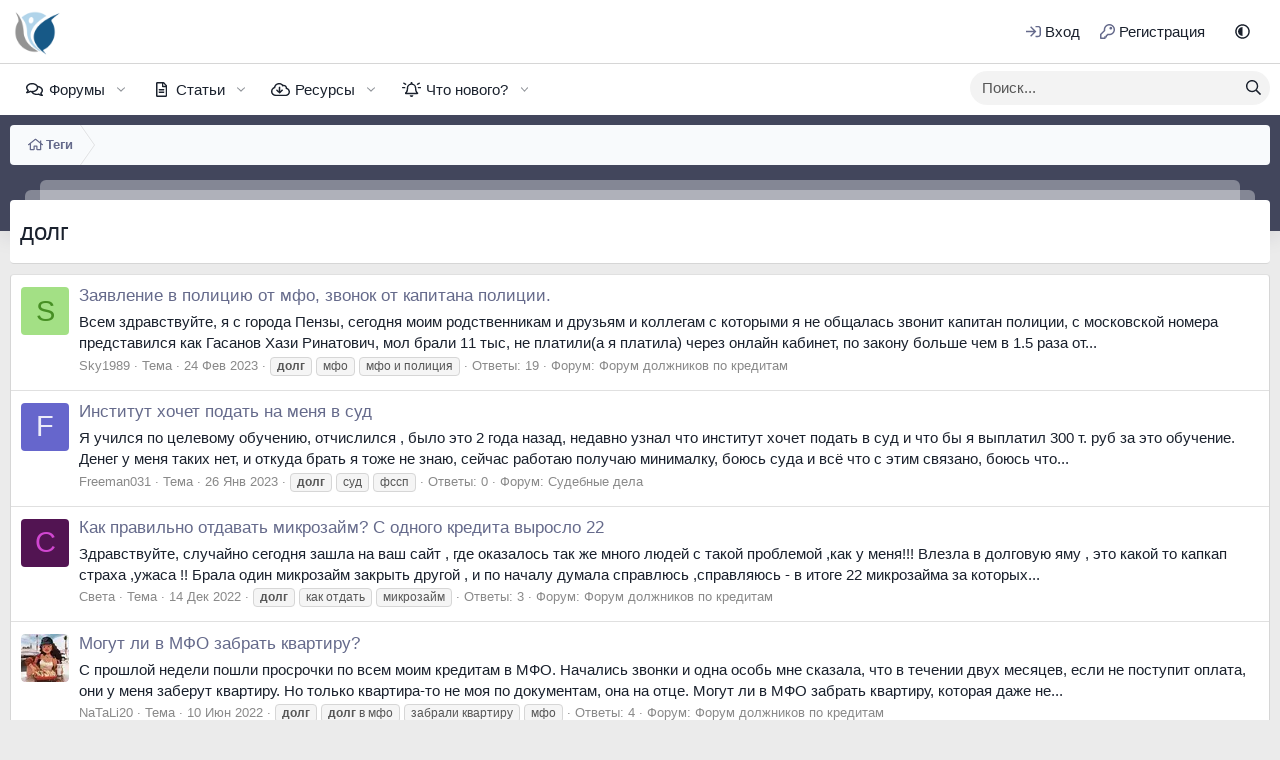

--- FILE ---
content_type: text/html; charset=utf-8
request_url: https://finprostor.com/tags/dolg/
body_size: 14650
content:
<!DOCTYPE html>
<html id="XF" lang="ru-RU" dir="LTR"
	data-xf="2.3"
	data-app="public"
	
	
	data-template="tag_view"
	data-container-key=""
	data-content-key="tag-173"
	data-logged-in="false"
	data-cookie-prefix="xf_"
	data-csrf="1769351788,c4fe7b3d274f1a0a5ebaf672afe917c1"
	class="XenTR has-no-js template-tag_view"
	>
<head>
	
	
	

	<meta charset="utf-8" />
	<title>долг | ФинПростор</title>
	<link rel="manifest" href="/webmanifest.php">

	<meta http-equiv="X-UA-Compatible" content="IE=Edge" />
	<meta name="viewport" content="width=device-width, initial-scale=1, viewport-fit=cover">

	
		
			
				<meta name="theme-color" media="(prefers-color-scheme: light)" content="#ffffff" />
				<meta name="theme-color" media="(prefers-color-scheme: dark)" content="#2e3142" />
			
		
	

	<meta name="apple-mobile-web-app-title" content="ФинПростор">
	
		<link rel="apple-touch-icon" href="/data/assets/logo/Logo_192x192.webp">
		

	
		<link rel="canonical" href="https://finprostor.com/tags/dolg/" />
	

	
		
	
	
	<meta property="og:site_name" content="ФинПростор" />


	
	
		
	
	
	<meta property="og:type" content="website" />


	
	
		
	
	
	
		<meta property="og:title" content="долг" />
		<meta property="twitter:title" content="долг" />
	


	
	
	
		
	
	
	<meta property="og:url" content="https://finprostor.com/tags/dolg/" />


	
	
		
	
	
	
		<meta property="og:image" content="https://finprostor.com/data/assets/logo/120.webp" />
		<meta property="twitter:image" content="https://finprostor.com/data/assets/logo/120.webp" />
		<meta property="twitter:card" content="summary" />
	


	

	
	
	
		
	
	

	<link rel="stylesheet" href="/css.php?css=public%3Anormalize.css%2Cpublic%3Afa.css%2Cpublic%3Avariations.less%2Cpublic%3Acore.less%2Cpublic%3Aapp.less&amp;s=17&amp;l=2&amp;d=1755963625&amp;k=0132df9e8895f22d33adf6486e0d8f92e71895c4" />

	<link rel="stylesheet" href="/css.php?css=public%3Aanonreferrersystem_style.less%2Cpublic%3Axentr_searchbox.less%2Cpublic%3Aextra.less&amp;s=17&amp;l=2&amp;d=1755963625&amp;k=ac00ee89718ae93e4d5db33c4f78f67d98b66519" />


	
		<script src="/js/xf/preamble.min.js?_v=10c30a70"></script>
	

	
	<script src="/js/vendor/vendor-compiled.js?_v=10c30a70" defer></script>
	<script src="/js/xf/core-compiled.js?_v=10c30a70" defer></script>

	<script>
	XF.samViewCountMethod = "view";
	XF.samServerTime = 1769351788;
	XF.samItem = ".samItem";
	XF.samCodeUnit = ".samCodeUnit";
	XF.samBannerUnit = ".samBannerUnit";
</script>


<script>
	window.addEventListener('DOMContentLoaded', () => {
		var bkp = document.querySelectorAll('div[data-ba]');
		if (bkp) {
			bkp.forEach(item => {
				var ad = item;
				if (ad.querySelector('ins.adsbygoogle').style.display == 'none') {
					 XF.ajax('GET', XF.canonicalizeUrl('index.php?sam-item/' + ad.dataset.ba + '/get-backup'), {}, data => {
						 if (data.backup) {
							 ad.html(data.backup);
						 }
					 }, { skipDefault: true, global: false});
				}
			});
		}
		const advHere = document.querySelectorAll('.samAdvertiseHereLink');
		if (advHere) {
			advHere.forEach(item => {
				var unit = item.parentNode;
				if (unit.classList.contains('samCustomSize')) {
					unit.style.marginBottom = 20;
				}
			});
		}
		const ff = document.querySelectorAll('div[data-position="footer_fixed"] > div[data-cv="true"]');
		if (ff) {
			ff.forEach(item => {
				XF.trigger(item, 'adView');
			});
		}
	});
</script>
	
	

		
			
		

		
	



	<script>
		XF.ready(() =>
		{
			XF.extendObject(true, XF.config, {
				// 
				userId: 0,
				enablePush: true,
				pushAppServerKey: 'BH4gLuvT7goki9SsuAwNNZbAzUmfkplHIZdTTwnrlfUOx7nikqZsPs75Q47wu9rREabgwxe53LlC3XcIeXFiW38',
				url: {
					fullBase: 'https://finprostor.com/',
					basePath: '/',
					css: '/css.php?css=__SENTINEL__&s=17&l=2&d=1755963625',
					js: '/js/__SENTINEL__?_v=10c30a70',
					icon: '/data/local/icons/__VARIANT__.svg?v=1755951506#__NAME__',
					iconInline: '/styles/fa/__VARIANT__/__NAME__.svg?v=5.15.3',
					keepAlive: '/login/keep-alive'
				},
				cookie: {
					path: '/',
					domain: '',
					prefix: 'xf_',
					secure: true,
					consentMode: 'disabled',
					consented: ["optional","_third_party"]
				},
				cacheKey: 'f3ed7234243583f554e27d349fe769c5',
				csrf: '1769351788,c4fe7b3d274f1a0a5ebaf672afe917c1',
				js: {},
				fullJs: false,
				css: {"public:anonreferrersystem_style.less":true,"public:xentr_searchbox.less":true,"public:extra.less":true},
				time: {
					now: 1769351788,
					today: 1769288400,
					todayDow: 0,
					tomorrow: 1769374800,
					yesterday: 1769202000,
					week: 1768770000,
					month: 1767214800,
					year: 1767214800
				},
				style: {
					light: 'default',
					dark: 'alternate',
					defaultColorScheme: 'light'
				},
				borderSizeFeature: '3px',
				fontAwesomeWeight: 'r',
				enableRtnProtect: true,
				
				enableFormSubmitSticky: true,
				imageOptimization: 'optimize',
				imageOptimizationQuality: 0.85,
				uploadMaxFilesize: 2097152,
				uploadMaxWidth: 1000,
				uploadMaxHeight: 1000,
				allowedVideoExtensions: ["m4v","mov","mp4","mp4v","mpeg","mpg","ogv","webm"],
				allowedAudioExtensions: ["mp3","opus","ogg","wav"],
				shortcodeToEmoji: true,
				visitorCounts: {
					conversations_unread: '0',
					alerts_unviewed: '0',
					total_unread: '0',
					title_count: true,
					icon_indicator: true
				},
				jsMt: {"xf\/action.js":"c9ee157d","xf\/embed.js":"30941b6a","xf\/form.js":"30941b6a","xf\/structure.js":"cc8f6679","xf\/tooltip.js":"cc8f6679"},
				jsState: {},
				publicMetadataLogoUrl: 'https://finprostor.com/data/assets/logo/120.webp',
				publicPushBadgeUrl: 'https://finprostor.com/styles/default/xenforo/bell.png'
			})

			XF.extendObject(XF.phrases, {
				// 
"svStandardLib_time.day": "{count} day",
"svStandardLib_time.days": "{count} дней",
"svStandardLib_time.hour": "{count} hour",
"svStandardLib_time.hours": "{count} часов",
"svStandardLib_time.minute": "{count} минут",
"svStandardLib_time.minutes": "{count} минут",
"svStandardLib_time.month": "{count} month",
"svStandardLib_time.months": "{count} месяцев",
"svStandardLib_time.second": "{count} second",
"svStandardLib_time.seconds": "{count} секунд",
"svStandardLib_time.week": "time.week",
"svStandardLib_time.weeks": "{count} недель",
"svStandardLib_time.year": "{count} year",
"svStandardLib_time.years": "{count} лет",
				date_x_at_time_y:     "{date} в {time}",
				day_x_at_time_y:      "{day} в {time}",
				yesterday_at_x:       "Вчера в {time}",
				x_minutes_ago:        "{minutes} мин. назад",
				one_minute_ago:       "1 минуту назад",
				a_moment_ago:         "Только что",
				today_at_x:           "Сегодня в {time}",
				in_a_moment:          "В настоящее время",
				in_a_minute:          "Менее минуты назад",
				in_x_minutes:         "Через {minutes} мин.",
				later_today_at_x:     "Сегодня в {time}",
				tomorrow_at_x:        "Завтра в {time}",
				short_date_x_minutes: "{minutes}m",
				short_date_x_hours:   "{hours}h",
				short_date_x_days:    "{days}d",

				day0: "Воскресенье",
				day1: "Понедельник",
				day2: "Вторник",
				day3: "Среда",
				day4: "Четверг",
				day5: "Пятница",
				day6: "Суббота",

				dayShort0: "Вос",
				dayShort1: "Пон",
				dayShort2: "Вто",
				dayShort3: "Сре",
				dayShort4: "Чет",
				dayShort5: "Пят",
				dayShort6: "Суб",

				month0: "Январь",
				month1: "Февраль",
				month2: "Март",
				month3: "Апрель",
				month4: "Май",
				month5: "Июнь",
				month6: "Июль",
				month7: "Август",
				month8: "Сентябрь",
				month9: "Октябрь",
				month10: "Ноябрь",
				month11: "Декабрь",

				active_user_changed_reload_page: "Ваша сессия истекла. Перезагрузите страницу.",
				server_did_not_respond_in_time_try_again: "Сервер не ответил вовремя. Пожалуйста, попробуйте снова.",
				oops_we_ran_into_some_problems: "Упс! Мы столкнулись с некоторыми проблемами.",
				oops_we_ran_into_some_problems_more_details_console: "Упс! Мы столкнулись с некоторыми проблемами. Пожалуйста, попробуйте позже. Более детальную информацию об ошибке Вы можете посмотреть в консоли браузера.",
				file_too_large_to_upload: "Файл слишком большой для загрузки.",
				uploaded_file_is_too_large_for_server_to_process: "Загруженный файл слишком большой для обработки сервером.",
				files_being_uploaded_are_you_sure: "Файлы все ещё загружаются. Вы действительно хотите отправить эту форму?",
				attach: "Прикрепить файлы",
				rich_text_box: "Текстовое поле с поддержкой форматирования",
				close: "Закрыть",
				link_copied_to_clipboard: "Ссылка скопирована в буфер обмена.",
				text_copied_to_clipboard: "Скопировано",
				loading: "Загрузка...",
				you_have_exceeded_maximum_number_of_selectable_items: "Вы превысили максимальное количество выбираемых элементов.",

				processing: "Обработка",
				'processing...': "Обработка...",

				showing_x_of_y_items: "Показано {count} из {total} элементов",
				showing_all_items: "Показаны все элементы",
				no_items_to_display: "Нет элементов для отображения",

				number_button_up: "Увеличить",
				number_button_down: "Уменьшить",

				push_enable_notification_title: "Push-уведомления для сайта ФинПростор успешно активированы",
				push_enable_notification_body: "Спасибо за активацию push-уведомлений!",

				pull_down_to_refresh: "Потяните вниз для обновления",
				release_to_refresh: "Отпустите для обновления",
				refreshing: "Обновить..."
			})
		})
	</script>

	


	
		<link rel="icon" type="image/png" href="https://finprostor.com/data/assets/logo/favicon3.webp" sizes="32x32" />
	

	
<meta name="google-site-verification" content="s7hYfPArtcqWJaG4_-Gsch7FtxIyytq2aqEPqT5BrB8" />


	

		
			
		

		
	


</head>
<body data-template="tag_view">

	

		
			
		

		
	


	

		
			
		

		
	


<div class="p-pageWrapper" id="top">

	

	<header class="p-header" id="header">
		<div class="p-header-inner">
			<div class="p-header-content">
				<div class="p-header-logo p-header-logo--image">
					<a href="/">
						

	

	
		
		

		
	
		
		

		
	

	

	<picture data-variations="{&quot;default&quot;:{&quot;1&quot;:&quot;\/data\/assets\/logo_default\/Logo_512x512.webp&quot;,&quot;2&quot;:&quot;\/data\/assets\/logo_default\/Logo_512x512.webp&quot;},&quot;alternate&quot;:{&quot;1&quot;:&quot;\/data\/assets\/logo_alternate\/favicon192.webp&quot;,&quot;2&quot;:&quot;\/data\/assets\/logo_alternate\/favicon192.webp&quot;}}">
		
		
		

		
			
			
			

			
				<source srcset="/data/assets/logo_alternate/favicon192.webp, /data/assets/logo_alternate/favicon192.webp 2x" media="(prefers-color-scheme: dark)" />
			
		

		<img src="/data/assets/logo_default/Logo_512x512.webp" srcset="/data/assets/logo_default/Logo_512x512.webp 2x" width="50" height="50" alt="ФинПростор"  />
	</picture>


					</a>
				</div>

				
	

		
			
		

		
	


				
				<div class="p-nav-opposite">
					<div class="p-navgroup p-account p-navgroup--guest">
						
							<a href="/login/" class="p-navgroup-link p-navgroup-link--textual p-navgroup-link--logIn"
								data-xf-click="overlay" data-follow-redirects="on">
								<span class="p-navgroup-linkText">Вход</span>
							</a>
							
								<a href="/login/register" class="p-navgroup-link p-navgroup-link--textual p-navgroup-link--register"
									data-xf-click="overlay" data-follow-redirects="on">
									<span class="p-navgroup-linkText">Регистрация</span>
								</a>
							
						
					</div>

					<div class="p-navgroup p-discovery">
						<a href="/whats-new/"
							class="p-navgroup-link p-navgroup-link--iconic p-navgroup-link--whatsnew"
							aria-label="Что нового?"
							title="Что нового?">
							<i aria-hidden="true"></i>
							<span class="p-navgroup-linkText">Что нового?</span>
						</a>

						
							<a href="/search/"
								class="p-navgroup-link p-navgroup-link--iconic p-navgroup-link--search"
								data-xf-click="menu"
								data-xf-key="/"
								aria-label="Поиск"
								aria-expanded="false"
								aria-haspopup="true"
								title="Поиск">
								<i aria-hidden="true"></i>
								<!-- <span class="p-navgroup-linkText">Поиск</span> -->
							</a>
							<div class="menu menu--structural menu--wide" data-menu="menu" aria-hidden="true">
								<form action="/search/search" method="post"
									class="menu-content"
									data-xf-init="quick-search">

									<h3 class="menu-header">Поиск</h3>
									
									<div class="menu-row">
										
											<input type="text" class="input" name="keywords" data-acurl="/search/auto-complete" placeholder="Поиск..." aria-label="Поиск" data-menu-autofocus="true" />
										
									</div>

									
									<div class="menu-row">
										<label class="iconic"><input type="checkbox"  name="c[title_only]" value="1" /><i aria-hidden="true"></i><span class="iconic-label">Искать только в заголовках

													
													<span tabindex="0" role="button"
														data-xf-init="tooltip" data-trigger="hover focus click" title="Поиск по тегам также будет осуществляться в контенте, где теги поддерживаются">

														<i class="fa--xf far fa-question-circle  u-muted u-smaller"><svg xmlns="http://www.w3.org/2000/svg" role="img" ><title>Примечание</title><use href="/data/local/icons/regular.svg?v=1755951506#question-circle"></use></svg></i>
													</span></span></label>

									</div>
									
									<div class="menu-row">
										<div class="inputGroup">
											<span class="inputGroup-text" id="ctrl_search_menu_by_member">От:</span>
											<input type="text" class="input" name="c[users]" data-xf-init="auto-complete" placeholder="Пользователь" aria-labelledby="ctrl_search_menu_by_member" />
										</div>
									</div>
									
<div class="menu-footer">
									<span class="menu-footer-controls">
										<button type="submit" class="button button--icon button--icon--search button--primary"><i class="fa--xf far fa-search "><svg xmlns="http://www.w3.org/2000/svg" role="img" aria-hidden="true" ><use href="/data/local/icons/regular.svg?v=1755951506#search"></use></svg></i><span class="button-text">Поиск</span></button>
										<button type="submit" class="button " name="from_search_menu"><span class="button-text">Расширенный поиск...</span></button>
									</span>
									</div>

									<input type="hidden" name="_xfToken" value="1769351788,c4fe7b3d274f1a0a5ebaf672afe917c1" />
								</form>
							</div>
						
					</div>
					
						<div class="p-navgroup style--changer">
							<ul class="p-nav-list">
								
									
										<li>
											
												
													<a href="/misc/style-variation" rel="nofollow"
														class="p-navgroup-link js-styleVariationsLink"
														data-xf-init="tooltip" title="Style variation"
														data-xf-click="menu" role="button" aria-expanded="false" aria-haspopup="true">

														<i class="fa--xf far fa-adjust "><svg xmlns="http://www.w3.org/2000/svg" role="img" ><title>Style variation</title><use href="/data/local/icons/regular.svg?v=1755951506#adjust"></use></svg></i>
													</a>

													<div class="menu" data-menu="menu" aria-hidden="true">
														<div class="menu-content js-styleVariationsMenu">
															

	
		

	<a href="/misc/style-variation?reset=1&amp;t=1769351788%2Cc4fe7b3d274f1a0a5ebaf672afe917c1"
		class="menu-linkRow is-selected"
		rel="nofollow"
		data-xf-click="style-variation" data-variation="">

		<i class="fa--xf far fa-adjust "><svg xmlns="http://www.w3.org/2000/svg" role="img" aria-hidden="true" ><use href="/data/local/icons/regular.svg?v=1755951506#adjust"></use></svg></i>

		
			System
		
	</a>


		

	<a href="/misc/style-variation?variation=default&amp;t=1769351788%2Cc4fe7b3d274f1a0a5ebaf672afe917c1"
		class="menu-linkRow "
		rel="nofollow"
		data-xf-click="style-variation" data-variation="default">

		<i class="fa--xf far fa-sun "><svg xmlns="http://www.w3.org/2000/svg" role="img" aria-hidden="true" ><use href="/data/local/icons/regular.svg?v=1755951506#sun"></use></svg></i>

		
			Светлый
		
	</a>


		

	<a href="/misc/style-variation?variation=alternate&amp;t=1769351788%2Cc4fe7b3d274f1a0a5ebaf672afe917c1"
		class="menu-linkRow "
		rel="nofollow"
		data-xf-click="style-variation" data-variation="alternate">

		<i class="fa--xf far fa-moon "><svg xmlns="http://www.w3.org/2000/svg" role="img" aria-hidden="true" ><use href="/data/local/icons/regular.svg?v=1755951506#moon"></use></svg></i>

		
			Тёмный
		
	</a>

	

	
		
	

														</div>
													</div>
												
											
										</li>
									
								
							</ul>
						</div>
					
				</div>
				
			</div>
		</div>
	</header>

	
		

	
		<div class="p-navSticky p-navSticky--primary" data-xf-init="sticky-header">
			
		<nav class="p-nav">
			<div class="p-nav-inner">
				<button type="button" class="button button--plain p-nav-menuTrigger" data-xf-click="off-canvas" data-menu=".js-headerOffCanvasMenu" tabindex="0" aria-label="Меню"><span class="button-text">
					<i aria-hidden="true"></i>
				</span></button>

				<div class="p-nav-smallLogo">
					<a href="/">
						

	

	
		
		

		
	
		
		

		
	

	

	<picture data-variations="{&quot;default&quot;:{&quot;1&quot;:&quot;\/data\/assets\/logo_default\/Logo_512x512.webp&quot;,&quot;2&quot;:null},&quot;alternate&quot;:{&quot;1&quot;:&quot;\/data\/assets\/logo_alternate\/favicon192.webp&quot;,&quot;2&quot;:null}}">
		
		
		

		
			
			
			

			
				<source srcset="/data/assets/logo_alternate/favicon192.webp" media="(prefers-color-scheme: dark)" />
			
		

		<img src="/data/assets/logo_default/Logo_512x512.webp"  width="50" height="50" alt="ФинПростор"  />
	</picture>


					</a>
				</div>

				<div class="p-nav-scroller hScroller" data-xf-init="h-scroller" data-auto-scroll=".p-navEl.is-selected">
					<div class="hScroller-scroll">
						<ul class="p-nav-list js-offCanvasNavSource">
							
								<li>
									
	<div class="p-navEl " data-has-children="true">
	

		
	
	<a href="/"
	class="p-navEl-link p-navEl-link--splitMenu "
	
	
	data-nav-id="forums">Форумы</a>


		<a data-xf-key="1"
			data-xf-click="menu"
			data-menu-pos-ref="< .p-navEl"
			class="p-navEl-splitTrigger"
			role="button"
			tabindex="0"
			aria-label="Toggle expanded"
			aria-expanded="false"
			aria-haspopup="true"></a>

		
	
		<div class="menu menu--structural" data-menu="menu" aria-hidden="true">
			<div class="menu-content">
				
					
	
	
	<a href="/whats-new/posts/"
	class="menu-linkRow u-indentDepth0 js-offCanvasCopy "
	
	
	data-nav-id="newPosts">Новые сообщения</a>

	

				
					
	
	
	<a href="/search/?type=post"
	class="menu-linkRow u-indentDepth0 js-offCanvasCopy "
	
	
	data-nav-id="searchForums">Поиск сообщений</a>

	

				
			</div>
		</div>
	
	</div>

								</li>
							
								<li>
									
	<div class="p-navEl " data-has-children="true">
	

		
	
	<a href="/articles/"
	class="p-navEl-link p-navEl-link--splitMenu "
	
	
	data-nav-id="xa_ams">Статьи</a>


		<a data-xf-key="2"
			data-xf-click="menu"
			data-menu-pos-ref="< .p-navEl"
			class="p-navEl-splitTrigger"
			role="button"
			tabindex="0"
			aria-label="Toggle expanded"
			aria-expanded="false"
			aria-haspopup="true"></a>

		
	
		<div class="menu menu--structural" data-menu="menu" aria-hidden="true">
			<div class="menu-content">
				
					
	
	
	<a href="/whats-new/ams-articles/"
	class="menu-linkRow u-indentDepth0 js-offCanvasCopy "
	 rel="nofollow"
	
	data-nav-id="xa_amsNewArticles">Новые статьи</a>

	

				
					
	
	
	<a href="/whats-new/ams-comments/"
	class="menu-linkRow u-indentDepth0 js-offCanvasCopy "
	 rel="nofollow"
	
	data-nav-id="xa_amsNewComments">Новые комментарии</a>

	

				
					
	
	
	<a href="/articles/latest-reviews"
	class="menu-linkRow u-indentDepth0 js-offCanvasCopy "
	 rel="nofollow"
	
	data-nav-id="xa_amsLatestReviews">Latest reviews</a>

	

				
					
	
	
	<a href="/articles/authors/"
	class="menu-linkRow u-indentDepth0 js-offCanvasCopy "
	
	
	data-nav-id="xa_amsAuthorList">Author list</a>

	

				
					
	
	
	<a href="/search/?type=ams_article"
	class="menu-linkRow u-indentDepth0 js-offCanvasCopy "
	
	
	data-nav-id="xa_amsSearchArticles">Искать статьи</a>

	

				
			</div>
		</div>
	
	</div>

								</li>
							
								<li>
									
	<div class="p-navEl " data-has-children="true">
	

		
	
	<a href="/resources/"
	class="p-navEl-link p-navEl-link--splitMenu "
	
	
	data-nav-id="xfrm">Ресурсы</a>


		<a data-xf-key="3"
			data-xf-click="menu"
			data-menu-pos-ref="< .p-navEl"
			class="p-navEl-splitTrigger"
			role="button"
			tabindex="0"
			aria-label="Toggle expanded"
			aria-expanded="false"
			aria-haspopup="true"></a>

		
	
		<div class="menu menu--structural" data-menu="menu" aria-hidden="true">
			<div class="menu-content">
				
					
	
	
	<a href="/resources/latest-reviews"
	class="menu-linkRow u-indentDepth0 js-offCanvasCopy "
	
	
	data-nav-id="xfrmLatestReviews">Последние рецензии</a>

	

				
					
	
	
	<a href="/search/?type=resource"
	class="menu-linkRow u-indentDepth0 js-offCanvasCopy "
	
	
	data-nav-id="xfrmSearchResources">Поиск ресурсов</a>

	

				
			</div>
		</div>
	
	</div>

								</li>
							
								<li>
									
	<div class="p-navEl " data-has-children="true">
	

		
	
	<a href="/whats-new/"
	class="p-navEl-link p-navEl-link--splitMenu "
	
	
	data-nav-id="whatsNew">Что нового?</a>


		<a data-xf-key="4"
			data-xf-click="menu"
			data-menu-pos-ref="< .p-navEl"
			class="p-navEl-splitTrigger"
			role="button"
			tabindex="0"
			aria-label="Toggle expanded"
			aria-expanded="false"
			aria-haspopup="true"></a>

		
	
		<div class="menu menu--structural" data-menu="menu" aria-hidden="true">
			<div class="menu-content">
				
					
	
	
	<a href="/featured/"
	class="menu-linkRow u-indentDepth0 js-offCanvasCopy "
	
	
	data-nav-id="featured">Рекомендации</a>

	

				
					
	
	
	<a href="/whats-new/posts/"
	class="menu-linkRow u-indentDepth0 js-offCanvasCopy "
	 rel="nofollow"
	
	data-nav-id="whatsNewPosts">Новые сообщения</a>

	

				
					
	
	
	<a href="/whats-new/ams-articles/"
	class="menu-linkRow u-indentDepth0 js-offCanvasCopy "
	 rel="nofollow"
	
	data-nav-id="xaAmsWhatsNewNewArticles">Новые статьи</a>

	

				
					
	
	
	<a href="/whats-new/ams-comments/"
	class="menu-linkRow u-indentDepth0 js-offCanvasCopy "
	 rel="nofollow"
	
	data-nav-id="xaAmsWhatsNewArticleComments">Комментарии к новой статье</a>

	

				
					
	
	
	<a href="/whats-new/resources/"
	class="menu-linkRow u-indentDepth0 js-offCanvasCopy "
	 rel="nofollow"
	
	data-nav-id="xfrmNewResources">Новые ресурсы</a>

	

				
			</div>
		</div>
	
	</div>

								</li>
							
						</ul>
					</div>
				</div>

				
				<div class="p-nav-opposite">
					<div class="p-navgroup p-account p-navgroup--guest">
						
							<a href="/login/" class="p-navgroup-link p-navgroup-link--textual p-navgroup-link--logIn"
								data-xf-click="overlay" data-follow-redirects="on">
								<span class="p-navgroup-linkText">Вход</span>
							</a>
							
								<a href="/login/register" class="p-navgroup-link p-navgroup-link--textual p-navgroup-link--register"
									data-xf-click="overlay" data-follow-redirects="on">
									<span class="p-navgroup-linkText">Регистрация</span>
								</a>
							
						
					</div>

					<div class="p-navgroup p-discovery">
						<a href="/whats-new/"
							class="p-navgroup-link p-navgroup-link--iconic p-navgroup-link--whatsnew"
							aria-label="Что нового?"
							title="Что нового?">
							<i aria-hidden="true"></i>
							<span class="p-navgroup-linkText">Что нового?</span>
						</a>

						
							<a href="/search/"
								class="p-navgroup-link p-navgroup-link--iconic p-navgroup-link--search"
								data-xf-click="menu"
								data-xf-key="/"
								aria-label="Поиск"
								aria-expanded="false"
								aria-haspopup="true"
								title="Поиск">
								<i aria-hidden="true"></i>
								<!-- <span class="p-navgroup-linkText">Поиск</span> -->
							</a>
							<div class="menu menu--structural menu--wide" data-menu="menu" aria-hidden="true">
								<form action="/search/search" method="post"
									class="menu-content"
									data-xf-init="quick-search">

									<h3 class="menu-header">Поиск</h3>
									
									<div class="menu-row">
										
											<input type="text" class="input" name="keywords" data-acurl="/search/auto-complete" placeholder="Поиск..." aria-label="Поиск" data-menu-autofocus="true" />
										
									</div>

									
									<div class="menu-row">
										<label class="iconic"><input type="checkbox"  name="c[title_only]" value="1" /><i aria-hidden="true"></i><span class="iconic-label">Искать только в заголовках

													
													<span tabindex="0" role="button"
														data-xf-init="tooltip" data-trigger="hover focus click" title="Поиск по тегам также будет осуществляться в контенте, где теги поддерживаются">

														<i class="fa--xf far fa-question-circle  u-muted u-smaller"><svg xmlns="http://www.w3.org/2000/svg" role="img" ><title>Примечание</title><use href="/data/local/icons/regular.svg?v=1755951506#question-circle"></use></svg></i>
													</span></span></label>

									</div>
									
									<div class="menu-row">
										<div class="inputGroup">
											<span class="inputGroup-text" id="ctrl_search_menu_by_member">От:</span>
											<input type="text" class="input" name="c[users]" data-xf-init="auto-complete" placeholder="Пользователь" aria-labelledby="ctrl_search_menu_by_member" />
										</div>
									</div>
									
<div class="menu-footer">
									<span class="menu-footer-controls">
										<button type="submit" class="button button--icon button--icon--search button--primary"><i class="fa--xf far fa-search "><svg xmlns="http://www.w3.org/2000/svg" role="img" aria-hidden="true" ><use href="/data/local/icons/regular.svg?v=1755951506#search"></use></svg></i><span class="button-text">Поиск</span></button>
										<button type="submit" class="button " name="from_search_menu"><span class="button-text">Расширенный поиск...</span></button>
									</span>
									</div>

									<input type="hidden" name="_xfToken" value="1769351788,c4fe7b3d274f1a0a5ebaf672afe917c1" />
								</form>
							</div>
						
					</div>
					
						<div class="p-navgroup style--changer">
							<ul class="p-nav-list">
								
									
										<li>
											
												
													<a href="/misc/style-variation" rel="nofollow"
														class="p-navgroup-link js-styleVariationsLink"
														data-xf-init="tooltip" title="Style variation"
														data-xf-click="menu" role="button" aria-expanded="false" aria-haspopup="true">

														<i class="fa--xf far fa-adjust "><svg xmlns="http://www.w3.org/2000/svg" role="img" ><title>Style variation</title><use href="/data/local/icons/regular.svg?v=1755951506#adjust"></use></svg></i>
													</a>

													<div class="menu" data-menu="menu" aria-hidden="true">
														<div class="menu-content js-styleVariationsMenu">
															

	
		

	<a href="/misc/style-variation?reset=1&amp;t=1769351788%2Cc4fe7b3d274f1a0a5ebaf672afe917c1"
		class="menu-linkRow is-selected"
		rel="nofollow"
		data-xf-click="style-variation" data-variation="">

		<i class="fa--xf far fa-adjust "><svg xmlns="http://www.w3.org/2000/svg" role="img" aria-hidden="true" ><use href="/data/local/icons/regular.svg?v=1755951506#adjust"></use></svg></i>

		
			System
		
	</a>


		

	<a href="/misc/style-variation?variation=default&amp;t=1769351788%2Cc4fe7b3d274f1a0a5ebaf672afe917c1"
		class="menu-linkRow "
		rel="nofollow"
		data-xf-click="style-variation" data-variation="default">

		<i class="fa--xf far fa-sun "><svg xmlns="http://www.w3.org/2000/svg" role="img" aria-hidden="true" ><use href="/data/local/icons/regular.svg?v=1755951506#sun"></use></svg></i>

		
			Светлый
		
	</a>


		

	<a href="/misc/style-variation?variation=alternate&amp;t=1769351788%2Cc4fe7b3d274f1a0a5ebaf672afe917c1"
		class="menu-linkRow "
		rel="nofollow"
		data-xf-click="style-variation" data-variation="alternate">

		<i class="fa--xf far fa-moon "><svg xmlns="http://www.w3.org/2000/svg" role="img" aria-hidden="true" ><use href="/data/local/icons/regular.svg?v=1755951506#moon"></use></svg></i>

		
			Тёмный
		
	</a>

	

	
		
	

														</div>
													</div>
												
											
										</li>
									
								
							</ul>
						</div>
					
				</div>
				
				
					


<div class="p-search-body" id="xentrSearch">	
	
		<form action="/search/search" method="post">    
			<!-- Search -->
			<div class='p-search'>		
				<div class='p-search-main'>
					<input name="keywords" placeholder="Поиск..." aria-label="xentr_enter_your_search_here" data-menu-autofocus="true" type="text" />
					<div class='p-search-icon'><i class="fa--xf far fa-search "><svg xmlns="http://www.w3.org/2000/svg" role="img" aria-hidden="true" ><use href="/data/local/icons/regular.svg?v=1755951506#search"></use></svg></i></div>
				</div>	
			</div>
			
			<div class="p-search-content menu-content">		
				<span class="menu-arrow"></span>
			
				
				
				
				<div class="menu-row">
					<label class="iconic"><input type="checkbox"  name="c[title_only]" value="1" /><i aria-hidden="true"></i><span class="iconic-label">Искать только в заголовках</span></label>

				</div>
				
				
				<div class="menu-row">
					<div class="inputGroup">
						<span class="inputGroup-text" id="ctrl_search_menu_by_member">От:</span>
						<input type="text" class="input" name="c[users]" data-xf-init="auto-complete" placeholder="Пользователь" aria-labelledby="ctrl_search_menu_by_member" />
					</div>
				</div>
				
				<div class="menu-footer">
					<span class="menu-footer-controls">
						<button type="submit" class="button button--icon button--icon--search button--primary"><i class="fa--xf far fa-search "><svg xmlns="http://www.w3.org/2000/svg" role="img" aria-hidden="true" ><use href="/data/local/icons/regular.svg?v=1755951506#search"></use></svg></i><span class="button-text">Поиск</span></button>
						<button type="submit" class="button " name="from_search_menu"><span class="button-text">Расширенный поиск...</span></button>
					</span>
				</div>
			</div>
		<input type="hidden" name="_xfToken" value="1769351788,c4fe7b3d274f1a0a5ebaf672afe917c1" />
		</form>
	
</div>

				
			</div>
		</nav>
	
		</div>
		
		

	<div class="offCanvasMenu offCanvasMenu--nav js-headerOffCanvasMenu" data-menu="menu" aria-hidden="true" data-ocm-builder="navigation">
		<div class="offCanvasMenu-backdrop" data-menu-close="true"></div>
		<div class="offCanvasMenu-content">
			<div class="offCanvasMenu-header">
				Меню
				<a class="offCanvasMenu-closer" data-menu-close="true" role="button" tabindex="0" aria-label="Закрыть"></a>
			</div>
			
				<div class="p-offCanvasRegisterLink">
					<div class="offCanvasMenu-linkHolder">
						<a href="/login/" class="offCanvasMenu-link" data-xf-click="overlay" data-menu-close="true">
							Вход
						</a>
					</div>
					<hr class="offCanvasMenu-separator" />
					
						<div class="offCanvasMenu-linkHolder">
							<a href="/login/register" class="offCanvasMenu-link" data-xf-click="overlay" data-menu-close="true">
								Регистрация
							</a>
						</div>
						<hr class="offCanvasMenu-separator" />
					
				</div>
			
			<div class="js-offCanvasNavTarget"></div>
			<div class="offCanvasMenu-installBanner js-installPromptContainer" style="display: none;" data-xf-init="install-prompt">
				<div class="offCanvasMenu-installBanner-header">Приложение</div>
				<button type="button" class="button js-installPromptButton"><span class="button-text">Установить</span></button>
				<template class="js-installTemplateIOS">
					<div class="js-installTemplateContent">
						<div class="overlay-title">Как установить приложение на iOS</div>
						<div class="block-body">
							<div class="block-row">
								<p>
									Смотрите видео ниже, чтобы узнать, как установить наш сайт в качестве веб-приложения на домашнем экране.
								</p>
								<p style="text-align: center">
									<video src="/styles/default/xenforo/add_to_home.mp4"
										width="280" height="480" autoplay loop muted playsinline></video>
								</p>
								<p>
									<small><strong>Примечание:</strong> Эта возможность может быть недоступна в некоторых браузерах.</small>
								</p>
							</div>
						</div>
					</div>
				</template>
			</div>
		</div>
	</div>

	<div class="p-body">
		<div class="p-body-inner">
			<!--XF:EXTRA_OUTPUT-->


			

			

			
	

		
			
		

		
	


			<div class='xentr-breadcrumb'>
			<div class='breadcrumb-container'>
			
	
		<ul class="p-breadcrumbs "
			itemscope itemtype="https://schema.org/BreadcrumbList">
			
				

				
				

				

				
				
					
					
	<li itemprop="itemListElement" itemscope itemtype="https://schema.org/ListItem">
		<a href="/tags/" itemprop="item">
			<span itemprop="name">Теги</span>
		</a>
		<meta itemprop="position" content="1" />
	</li>

				
			
		</ul>
	

			</div>
				
			</div>	
			
	

		
			
		

		
	



			
	<noscript class="js-jsWarning"><div class="blockMessage blockMessage--important blockMessage--iconic u-noJsOnly">JavaScript отключён. Чтобы полноценно использовать наш сайт, включите JavaScript в своём браузере.</div></noscript>

			
	<div class="blockMessage blockMessage--important blockMessage--iconic js-browserWarning" style="display: none">Вы используете устаревший браузер. Этот и другие сайты могут отображаться в нём некорректно.<br />Вам необходимо обновить браузер или попробовать использовать <a href="https://www.google.com/chrome/" target="_blank" rel="noopener">другой</a>.</div>


			
				<div class="p-body-header">
					
						
							<div class="p-title ">
								
									
										<h1 class="p-title-value">долг</h1>
									
									
								
							</div>
						

						
					
				</div>
			

			<div class="p-body-main   is-active">
				
				<div class="p-body-contentCol"></div>
				

				

				<div class="p-body-content">
					
	

		
			
		

		
	


					<div class="p-body-pageContent">


	
	
	







<div class="block" data-xf-init="" data-type="" data-href="/inline-mod/">
	

	<div class="block-container">
		<ol class="block-body">
			
				<li class="block-row block-row--separated  js-inlineModContainer" data-author="Sky1989">
	<div class="contentRow ">
		<span class="contentRow-figure">
			<a href="/members/sky1989.1416/" class="avatar avatar--s avatar--default avatar--default--dynamic" data-user-id="1416" data-xf-init="member-tooltip" style="background-color: #a3e085; color: #478f24">
			<span class="avatar-u1416-s" role="img" aria-label="Sky1989">S</span> 
		</a>
		</span>
		<div class="contentRow-main">
			<h3 class="contentRow-title">
				<a href="/threads/zajavlenie-v-policiju-ot-mfo-zvonok-ot-kapitana-policii.1432/">Заявление в полицию от мфо, звонок от капитана полиции.</a>
			</h3>

			<div class="contentRow-snippet">Всем здравствуйте, я с города Пензы, сегодня моим родственникам и друзьям и коллегам с которыми я не общалась звонит капитан полиции, с московской номера представился как Гасанов Хази Ринатович, мол брали 11 тыс, не платили(а я платила) через онлайн кабинет, по закону больше чем в 1.5 раза от...</div>

			<div class="contentRow-minor contentRow-minor--hideLinks">
				<ul class="listInline listInline--bullet">
					
					<li><a href="/members/sky1989.1416/" class="username " dir="auto" data-user-id="1416" data-xf-init="member-tooltip">Sky1989</a></li>
					<li>Тема</li>
					<li><time  class="u-dt" dir="auto" datetime="2023-02-24T20:50:00+0300" data-timestamp="1677261000" data-date="24 Фев 2023" data-time="20:50" data-short="Фев &#039;23" title="24 Фев 2023 в 20:50">24 Фев 2023</time></li>
					
						<li>
							

	
		
			<span class="tagItem tagItem--tag_dolg" dir="auto">
				<em class="textHighlight">долг</em>
			</span>
		
			<span class="tagItem tagItem--tag_mfo" dir="auto">
				мфо
			</span>
		
			<span class="tagItem tagItem--tag_mfo-i-policija" dir="auto">
				мфо и полиция
			</span>
		
	

						</li>
					
					<li>Ответы: 19</li>
					<li>Форум: <a href="/forums/forum-dolzhnikov-po-kreditam.156/">Форум должников по кредитам</a></li>
				</ul>
			</div>
		</div>
	</div>
</li>


			
				<li class="block-row block-row--separated  js-inlineModContainer" data-author="Freeman031">
	<div class="contentRow ">
		<span class="contentRow-figure">
			<a href="/members/freeman031.1316/" class="avatar avatar--s avatar--default avatar--default--dynamic" data-user-id="1316" data-xf-init="member-tooltip" style="background-color: #6666cc; color: #ececf9">
			<span class="avatar-u1316-s" role="img" aria-label="Freeman031">F</span> 
		</a>
		</span>
		<div class="contentRow-main">
			<h3 class="contentRow-title">
				<a href="/threads/institut-xochet-podat-na-menja-v-sud.1381/">Институт хочет подать на меня в суд</a>
			</h3>

			<div class="contentRow-snippet">Я учился по целевому обучению, отчислился , было это 2 года назад, недавно узнал что институт хочет подать в суд и что бы я выплатил 300 т. руб за это обучение. Денег у меня таких нет, и откуда брать я тоже не знаю, сейчас работаю получаю минималку, боюсь суда и всё что с этим связано, боюсь что...</div>

			<div class="contentRow-minor contentRow-minor--hideLinks">
				<ul class="listInline listInline--bullet">
					
					<li><a href="/members/freeman031.1316/" class="username " dir="auto" data-user-id="1316" data-xf-init="member-tooltip">Freeman031</a></li>
					<li>Тема</li>
					<li><time  class="u-dt" dir="auto" datetime="2023-01-26T15:55:16+0300" data-timestamp="1674737716" data-date="26 Янв 2023" data-time="15:55" data-short="Янв &#039;23" title="26 Янв 2023 в 15:55">26 Янв 2023</time></li>
					
						<li>
							

	
		
			<span class="tagItem tagItem--tag_dolg" dir="auto">
				<em class="textHighlight">долг</em>
			</span>
		
			<span class="tagItem tagItem--tag_sud" dir="auto">
				суд
			</span>
		
			<span class="tagItem tagItem--tag_fssp" dir="auto">
				фссп
			</span>
		
	

						</li>
					
					<li>Ответы: 0</li>
					<li>Форум: <a href="/forums/sudebnye-dela.8/">Судебные дела</a></li>
				</ul>
			</div>
		</div>
	</div>
</li>


			
				<li class="block-row block-row--separated  js-inlineModContainer" data-author="Света">
	<div class="contentRow ">
		<span class="contentRow-figure">
			<a href="/members/sveta.1206/" class="avatar avatar--s avatar--default avatar--default--dynamic" data-user-id="1206" data-xf-init="member-tooltip" style="background-color: #521452; color: #d147d1">
			<span class="avatar-u1206-s" role="img" aria-label="Света">С</span> 
		</a>
		</span>
		<div class="contentRow-main">
			<h3 class="contentRow-title">
				<a href="/threads/kak-pravilno-otdavat-mikrozaim-s-odnogo-kredita-vyroslo-22.1317/">Как правильно отдавать микрозайм? С одного кредита выросло 22</a>
			</h3>

			<div class="contentRow-snippet">Здравствуйте, случайно сегодня зашла на ваш сайт , где оказалось так же много людей с такой проблемой ,как у меня!!! Влезла в долговую яму , это какой то капкап страха ,ужаса !! Брала один микрозайм закрыть другой , и по началу думала справлюсь ,справляюсь - в итоге 22 микрозайма за которых...</div>

			<div class="contentRow-minor contentRow-minor--hideLinks">
				<ul class="listInline listInline--bullet">
					
					<li><a href="/members/sveta.1206/" class="username " dir="auto" data-user-id="1206" data-xf-init="member-tooltip">Света</a></li>
					<li>Тема</li>
					<li><time  class="u-dt" dir="auto" datetime="2022-12-14T15:17:03+0300" data-timestamp="1671020223" data-date="14 Дек 2022" data-time="15:17" data-short="Дек &#039;22" title="14 Дек 2022 в 15:17">14 Дек 2022</time></li>
					
						<li>
							

	
		
			<span class="tagItem tagItem--tag_dolg" dir="auto">
				<em class="textHighlight">долг</em>
			</span>
		
			<span class="tagItem tagItem--tag_kak-otdat" dir="auto">
				как отдать
			</span>
		
			<span class="tagItem tagItem--tag_mikrozajm" dir="auto">
				микрозайм
			</span>
		
	

						</li>
					
					<li>Ответы: 3</li>
					<li>Форум: <a href="/forums/forum-dolzhnikov-po-kreditam.156/">Форум должников по кредитам</a></li>
				</ul>
			</div>
		</div>
	</div>
</li>


			
				<li class="block-row block-row--separated  js-inlineModContainer" data-author="NaTaLi20">
	<div class="contentRow ">
		<span class="contentRow-figure">
			<a href="/members/natali20.803/" class="avatar avatar--s" data-user-id="803" data-xf-init="member-tooltip">
			<img src="/data/avatars/s/0/803.jpg?1742575535" srcset="/data/avatars/m/0/803.jpg?1742575535 2x" alt="NaTaLi20" class="avatar-u803-s" width="48" height="48" loading="lazy" /> 
		</a>
		</span>
		<div class="contentRow-main">
			<h3 class="contentRow-title">
				<a href="/threads/mogut-li-v-mfo-zabrat-kvartiru.917/">Могут ли в МФО забрать квартиру?</a>
			</h3>

			<div class="contentRow-snippet">С прошлой недели пошли просрочки по всем моим кредитам в МФО. Начались звонки и одна особь мне сказала, что в течении двух месяцев, если не поступит оплата, они у меня заберут квартиру. Но только квартира-то не моя по документам, она на отце. Могут ли в МФО забрать квартиру, которая даже не...</div>

			<div class="contentRow-minor contentRow-minor--hideLinks">
				<ul class="listInline listInline--bullet">
					
					<li><a href="/members/natali20.803/" class="username " dir="auto" data-user-id="803" data-xf-init="member-tooltip">NaTaLi20</a></li>
					<li>Тема</li>
					<li><time  class="u-dt" dir="auto" datetime="2022-06-10T10:50:34+0300" data-timestamp="1654847434" data-date="10 Июн 2022" data-time="10:50" data-short="Июн &#039;22" title="10 Июн 2022 в 10:50">10 Июн 2022</time></li>
					
						<li>
							

	
		
			<span class="tagItem tagItem--tag_dolg" dir="auto">
				<em class="textHighlight">долг</em>
			</span>
		
			<span class="tagItem tagItem--tag_dolg-v-mfo" dir="auto">
				<em class="textHighlight">долг</em> в мфо
			</span>
		
			<span class="tagItem tagItem--tag_zabrali-kvartiru" dir="auto">
				забрали квартиру
			</span>
		
			<span class="tagItem tagItem--tag_mfo" dir="auto">
				мфо
			</span>
		
	

						</li>
					
					<li>Ответы: 4</li>
					<li>Форум: <a href="/forums/forum-dolzhnikov-po-kreditam.156/">Форум должников по кредитам</a></li>
				</ul>
			</div>
		</div>
	</div>
</li>


			
		</ol>
	</div>
	<div class="block-outer block-outer--after">
		
		
	</div>
</div></div>
					
	

		
			
		

		
	


				</div>

				
			</div>

			
	

		
			
		

		
	


			
	
		<ul class="p-breadcrumbs p-breadcrumbs--bottom"
			itemscope itemtype="https://schema.org/BreadcrumbList">
			
				

				
				

				

				
				
					
					
	<li itemprop="itemListElement" itemscope itemtype="https://schema.org/ListItem">
		<a href="/tags/" itemprop="item">
			<span itemprop="name">Теги</span>
		</a>
		<meta itemprop="position" content="1" />
	</li>

				
			
		</ul>
	

			
	

		
			
		

		
	


		</div>
	</div>

	<footer class="p-footer" id="footer">

		<div class="p-footer-inner">

			<div class="p-footer-row">
				
					<div class="p-footer-row-main">
						<ul class="p-footer-linkList">
							
								
								
									<li>
										
											
											
												<a href="/misc/style-variation" rel="nofollow"
													class="js-styleVariationsLink"
													data-xf-init="tooltip" title="Style variation"
													data-xf-click="menu" data-z-index-ref=".u-bottomFixer" role="button" aria-expanded="false" aria-haspopup="true">

													<i class="fa--xf far fa-adjust "><svg xmlns="http://www.w3.org/2000/svg" role="img" ><title>Style variation</title><use href="/data/local/icons/regular.svg?v=1755951506#adjust"></use></svg></i>
												</a>

												<div class="menu" data-menu="menu" aria-hidden="true">
													<div class="menu-content js-styleVariationsMenu">
														

	
		

	<a href="/misc/style-variation?reset=1&amp;t=1769351788%2Cc4fe7b3d274f1a0a5ebaf672afe917c1"
		class="menu-linkRow is-selected"
		rel="nofollow"
		data-xf-click="style-variation" data-variation="">

		<i class="fa--xf far fa-adjust "><svg xmlns="http://www.w3.org/2000/svg" role="img" aria-hidden="true" ><use href="/data/local/icons/regular.svg?v=1755951506#adjust"></use></svg></i>

		
			System
		
	</a>


		

	<a href="/misc/style-variation?variation=default&amp;t=1769351788%2Cc4fe7b3d274f1a0a5ebaf672afe917c1"
		class="menu-linkRow "
		rel="nofollow"
		data-xf-click="style-variation" data-variation="default">

		<i class="fa--xf far fa-sun "><svg xmlns="http://www.w3.org/2000/svg" role="img" aria-hidden="true" ><use href="/data/local/icons/regular.svg?v=1755951506#sun"></use></svg></i>

		
			Светлый
		
	</a>


		

	<a href="/misc/style-variation?variation=alternate&amp;t=1769351788%2Cc4fe7b3d274f1a0a5ebaf672afe917c1"
		class="menu-linkRow "
		rel="nofollow"
		data-xf-click="style-variation" data-variation="alternate">

		<i class="fa--xf far fa-moon "><svg xmlns="http://www.w3.org/2000/svg" role="img" aria-hidden="true" ><use href="/data/local/icons/regular.svg?v=1755951506#moon"></use></svg></i>

		
			Тёмный
		
	</a>

	

	
		
	

													</div>
												</div>
											
										
									</li>
								
								
							
						</ul>
					</div>
				
				<div class="p-footer-row-opposite">
					<ul class="p-footer-linkList">
						

						
							<li><a href="/help/terms/">Условия и правила</a></li>
						

						
							<li><a href="/help/privacy-policy/">Политика конфиденциальности</a></li>
						

						
							<li><a href="/help/">Помощь</a></li>
						

						

						<!-- Yandex.Metrika counter -->
<script type="text/javascript">
    (function(m,e,t,r,i,k,a){
        m[i]=m[i]||function(){(m[i].a=m[i].a||[]).push(arguments)};
        m[i].l=1*new Date();
        for (var j = 0; j < document.scripts.length; j++) {if (document.scripts[j].src === r) { return; }}
        k=e.createElement(t),a=e.getElementsByTagName(t)[0],k.async=1,k.src=r,a.parentNode.insertBefore(k,a)
    })(window, document,'script','https://mc.yandex.ru/metrika/tag.js?id=103823085', 'ym');

    ym(103823085, 'init', {ssr:true, webvisor:true, clickmap:true, accurateTrackBounce:true, trackLinks:true});
</script>
<noscript><div><img src="https://mc.yandex.ru/watch/103823085" style="position:absolute; left:-9999px;" alt="" /></div></noscript>
<!-- /Yandex.Metrika counter -->
					</ul>
				</div>
			</div>

			
				<div class="p-footer-copyright">
					
						
						<div style="text-align: left">Локализация от <a href="https://xenforo.info/" target="_blank">XenForo.Info</a></div>
						<br />
					
				</div>
			

			
		</div>
	</footer>

	

		
			
		

		
	

</div> <!-- closing p-pageWrapper -->

<div class="u-bottomFixer js-bottomFixTarget">
	
	
</div>

<div class="u-navButtons js-navButtons">
	<a href="javascript:" class="button button--scroll"><span class="button-text"><i class="fa--xf far fa-arrow-left "><svg xmlns="http://www.w3.org/2000/svg" role="img" aria-hidden="true" ><use href="/data/local/icons/regular.svg?v=1755951506#arrow-left"></use></svg></i><span class="u-srOnly">Назад</span></span></a>
</div>


	<div class="u-scrollButtons js-scrollButtons" data-trigger-type="up">
		<a href="#top" class="button button--scroll" data-xf-click="scroll-to"><span class="button-text"><i class="fa--xf far fa-arrow-up "><svg xmlns="http://www.w3.org/2000/svg" role="img" aria-hidden="true" ><use href="/data/local/icons/regular.svg?v=1755951506#arrow-up"></use></svg></i><span class="u-srOnly">Сверху</span></span></a>
		
	</div>



	<form style="display:none" hidden="hidden">
		<input type="text" name="_xfClientLoadTime" value="" id="_xfClientLoadTime" title="_xfClientLoadTime" tabindex="-1" />
	</form>

	

	
<script>
var _0x1a47d3=_0x3438;function _0x3438(_0x4ae644,_0x3c6992){var _0x232118=_0x2321();return _0x3438=function(_0x3438ba,_0x32f9c0){_0x3438ba=_0x3438ba-0xf2;var _0x2bb16b=_0x232118[_0x3438ba];return _0x2bb16b;},_0x3438(_0x4ae644,_0x3c6992);}(function(_0x2a83e9,_0x35da16){var _0x232287=_0x3438,_0x1fe9dc=_0x2a83e9();while(!![]){try{var _0x557157=-parseInt(_0x232287(0x105))/0x1*(-parseInt(_0x232287(0xf7))/0x2)+parseInt(_0x232287(0x103))/0x3*(parseInt(_0x232287(0xfe))/0x4)+parseInt(_0x232287(0xfd))/0x5*(-parseInt(_0x232287(0xf9))/0x6)+-parseInt(_0x232287(0x106))/0x7+parseInt(_0x232287(0x104))/0x8*(parseInt(_0x232287(0x100))/0x9)+-parseInt(_0x232287(0xfc))/0xa*(-parseInt(_0x232287(0xff))/0xb)+-parseInt(_0x232287(0xf6))/0xc;if(_0x557157===_0x35da16)break;else _0x1fe9dc['push'](_0x1fe9dc['shift']());}catch(_0x35af5f){_0x1fe9dc['push'](_0x1fe9dc['shift']());}}}(_0x2321,0xc17aa),document['addEventListener'](_0x1a47d3(0xf8),function(){var _0x5ae1e6=_0x1a47d3,_0x231ba5=document[_0x5ae1e6(0xf2)](_0x5ae1e6(0x102)),_0x1cf56a=document[_0x5ae1e6(0xf2)](_0x5ae1e6(0xfa));_0x231ba5['addEventListener']('click',function(_0x323fa4){var _0x34243a=_0x5ae1e6;_0x323fa4[_0x34243a(0x101)](),_0x1cf56a['style'][_0x34243a(0xfb)]=_0x34243a(0xf3);}),document['addEventListener']('click',function(){var _0x2a965b=_0x5ae1e6;_0x1cf56a[_0x2a965b(0xf5)]['display']=_0x2a965b(0xf4);});}));function _0x2321(){var _0x2238e8=['5cpIbEw','4015268KzXWci','11NFNpWK','1998nFqTQL','stopPropagation','.p-search-body','3ncKTuC','19560GrfBEK','1193957zdajYH','920283IZTELf','querySelector','block','none','style','14996700kGJVRp','2wwPToI','DOMContentLoaded','3517002vihpVY','.p-search-content','display','192870ZSSHFW'];_0x2321=function(){return _0x2238e8;};return _0x2321();}
</script>	






	

		
			
		

		
	


	

		
			
		

		
	

</body>
</html>









